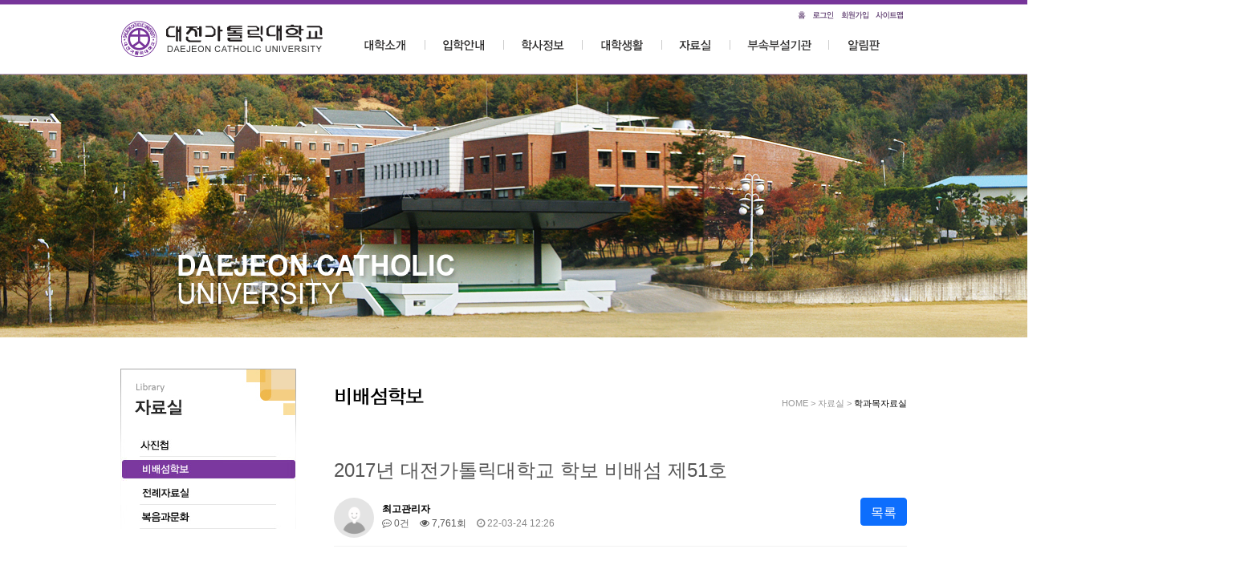

--- FILE ---
content_type: text/html; charset=utf-8
request_url: https://www.dcatholic.ac.kr/bbs/board.php?bo_table=data1&wr_id=61&sst=wr_hit&sod=desc&sop=and&page=1
body_size: 24363
content:
<!doctype html>
<html lang="ko">
<head>
<meta charset="utf-8">
<meta http-equiv="imagetoolbar" content="no">
<meta http-equiv="X-UA-Compatible" content="IE=edge">
<title>2017년 대전가톨릭대학교 학보 비배섬 제51호 > 비배섬학보 | 대전가톨릭대학교</title>
<link rel="stylesheet" href="https://www.dcatholic.ac.kr/theme/basic/css/default.css?ver=19120202">
<link rel="stylesheet" href="https://www.dcatholic.ac.kr/js/font-awesome/css/font-awesome.min.css?ver=19120202">
<link rel="stylesheet" href="https://www.dcatholic.ac.kr/skin/board/basic/style.css?ver=19120202">
<!--[if lte IE 8]>
<script src="https://www.dcatholic.ac.kr/js/html5.js"></script>
<![endif]-->
<script>
// 자바스크립트에서 사용하는 전역변수 선언
var g5_url       = "https://www.dcatholic.ac.kr";
var g5_bbs_url   = "https://www.dcatholic.ac.kr/bbs";
var g5_is_member = "";
var g5_is_admin  = "";
var g5_is_mobile = "";
var g5_bo_table  = "data1";
var g5_sca       = "";
var g5_editor    = "smarteditor2";
var g5_cookie_domain = "";
</script>
<script src="https://www.dcatholic.ac.kr/js/jquery-1.12.4.min.js?ver=191202"></script>
<script src="https://www.dcatholic.ac.kr/js/jquery-migrate-1.4.1.min.js?ver=191202"></script>
<script src="https://www.dcatholic.ac.kr/js/jquery.menu.js?ver=191202"></script>
<script src="https://www.dcatholic.ac.kr/js/common.js?ver=191202"></script>
<script src="https://www.dcatholic.ac.kr/js/placeholders.min.js?ver=191202"></script>
</head>
<body>
<!DOCTYPE html PUBLIC "-//W3C//DTD XHTML 1.0 Strict//EN" "http://www.w3.org/TR/xhtml1/DTD/xhtml1-strict.dtd">
<html xmlns="http://www.w3.org/1999/xhtml" lang="ko" xml:lang="ko">
<head>
<meta http-equiv="Content-Type" content="text/html; charset=utf-8" />
<title>:: 대전가톨릭대학교 홈페이지에 방문하신것을 환영합니다. ::</title>
<link href="https://cdn.jsdelivr.net/npm/bootstrap@5.0.0-beta1/dist/css/bootstrap.min.css" rel="stylesheet" integrity="sha384-giJF6kkoqNQ00vy+HMDP7azOuL0xtbfIcaT9wjKHr8RbDVddVHyTfAAsrekwKmP1" crossorigin="anonymous">
<link rel="stylesheet" href="https://www.dcatholic.ac.kr/js/font-awesome/css/font-awesome.min.css?ver=19120202">
<link rel="stylesheet" href="https://www.dcatholic.ac.kr/skin/board/basic/style.css?ver=19120202">
<link rel="stylesheet" type="text/css" href="/css/base.css?v=1768894366" charset="UTF-8" media="all" />
<script type="text/javascript" src="https://ajax.googleapis.com/ajax/libs/jquery/1.6.2/jquery.min.js"></script>
<script src="https://www.dcatholic.ac.kr/js/jquery-1.12.4.min.js?ver=191202"></script>
<script src="https://www.dcatholic.ac.kr/js/jquery-migrate-1.4.1.min.js?ver=191202"></script>
<script src="https://www.dcatholic.ac.kr/js/jquery.menu.js?ver=191202"></script>
<script src="https://www.dcatholic.ac.kr/js/common.js?ver=191202"></script>
<script src="https://www.dcatholic.ac.kr/js/placeholders.min.js?ver=191202"></script>
</head>
<body>







<div class="sub_wrap">
	<!-- 문서의 상단영역으로 로고 및 메뉴가 삽입된다. -->
<!DOCTYPE html PUBLIC "-//W3C//DTD XHTML 1.0 Strict//EN" "http://www.w3.org/TR/xhtml1/DTD/xhtml1-strict.dtd">
<html xmlns="http://www.w3.org/1999/xhtml" lang="ko" xml:lang="ko">
<head>
<meta http-equiv="Content-Type" content="text/html; charset=utf-8" />
<title>:: 대전가톨릭대학교 홈페이지에 방문하신것을 환영합니다. ::</title>
<link href="https://cdn.jsdelivr.net/npm/bootstrap@5.0.0-beta1/dist/css/bootstrap.min.css" rel="stylesheet" integrity="sha384-giJF6kkoqNQ00vy+HMDP7azOuL0xtbfIcaT9wjKHr8RbDVddVHyTfAAsrekwKmP1" crossorigin="anonymous">
<link rel="stylesheet" href="https://www.dcatholic.ac.kr/js/font-awesome/css/font-awesome.min.css?ver=19120202">
<link rel="stylesheet" href="https://www.dcatholic.ac.kr/skin/board/basic/style.css?ver=19120202">
<link rel="stylesheet" type="text/css" href="/css/base.css?v=1768894366" charset="UTF-8" media="all" />
<script type="text/javascript" src="https://ajax.googleapis.com/ajax/libs/jquery/1.6.2/jquery.min.js"></script>
<script src="https://www.dcatholic.ac.kr/js/jquery-1.12.4.min.js?ver=191202"></script>
<script src="https://www.dcatholic.ac.kr/js/jquery-migrate-1.4.1.min.js?ver=191202"></script>
<script src="https://www.dcatholic.ac.kr/js/jquery.menu.js?ver=191202"></script>
<script src="https://www.dcatholic.ac.kr/js/common.js?ver=191202"></script>
<script src="https://www.dcatholic.ac.kr/js/placeholders.min.js?ver=191202"></script>
</head>
<body>
	<!--
	/*******************************************************************************************************************************/
	/* 문서분류 : 공통 : 상단 로고 및 메뉴 영역                                                                                    */
	/*******************************************************************************************************************************/
	-->
	<div class="header">
		<div class="top_area">
			<div class="h_left">
				<h1><a href="/"><img src="/image/logo.gif" alt="대전가톨릭대학교" /></a></h1>
			</div>
			<div class="h_right" style="width:700px;">
				<ul class="top_btn">
					<li><a href="/"><img src="/image/top_home.gif" alt="홈" /></a></li>
					<li><a href="/bbs/login.php"><img src="/image/top_login.gif" alt="로그인" /></a></li>
					<li><a href="/bbs/dregister.php"><img src="/image/top_join.gif" alt="회원가입" /></a></li>
					<li><a href="/univ/s8/sitemap.php"><img src="/image/top_sitemap.gif" alt="사이트맵" /></a></li>
					<!-- li><a href="https://www.dcatholic.ac.kr/board/?Act=member&subAct=out"><img src="/image/top_secession.gif" alt="탈퇴하기" /></a></li -->
				</ul>

				<ul class="gn_btn">



				<li><a href="/univ/s1/greetings.php"><span class="cnt"><img src="/image/s1.gif" alt="대학소개" /></span></a>
					<ul class="s_btn1">
					<li><a href="/univ/s1/greetings.php"><img src="/image/s1_01.gif" onmouseover="this.src='/image/s1_01_over.gif'" onmouseout="this.src='/image/s1_01.gif'" alt="총장인사말"/></a></li>
					<li><a href="/univ/s1/vision1.php"><img src="/image/s1_02.gif" onmouseover="this.src='/image/s1_02_over.gif'" onmouseout="this.src='/image/s1_02.gif'" alt="대학비전" /></a></li>
					<li><a href="/univ/s1/professor.php"><img src="/image/s1_03.gif" onmouseover="this.src='/image/s1_03_over.gif'" onmouseout="this.src='/image/s1_03.gif'" alt="교수소개" /></a></li>
					<li><a href="/univ/s1/organization.php"><img src="/image/s1_04.gif" onmouseover="this.src='/image/s1_04_over.gif'" onmouseout="this.src='/image/s1_04.gif'" alt="조직구성도" /></a></li>
					<li><a href="/univ/s1/campus1.php"><img src="/image/s1_05.gif" onmouseover="this.src='/image/s1_05_over.gif'" onmouseout="this.src='/image/s1_05.gif'" alt="캠퍼스안내" /></a></li>
					<li><a href="/univ/s1/corp1.php"><img src="/image/s1_06.gif" alt="학교법인" onmouseover="this.src='/image/s1_06_over.gif'" onmouseout="this.src='/image/s1_06.gif'" /></a></li>
					<li><a href="/univ/s1/regualation.php"><img src="/image/s1_07.gif" onmouseover="this.src='/image/s1_07_over.gif'" onmouseout="this.src='/image/s1_07.gif'" alt="규정집" /></a></li>
					</ul>
				</li>
				<li><a href="/univ/s2/college.php"><span class="cnt"><img src="/image/s2.gif" alt="입학안내" /></span></a>
					<ul class="s_btn2">
					<li><a href="/univ/s2/college.php"><img src="/image/s2_01.gif" onmouseover="this.src='/image/s2_01_over.gif'" onmouseout="this.src='/image/s2_01.gif'" alt="대학입학" /></a></li>
					<li><a href="/univ/s2/graduate.php"><img src="/image/s2_02.gif" onmouseover="this.src='/image/s2_02_over.gif'" onmouseout="this.src='/image/s2_02.gif'" alt="대학원입학" /></a></li>
					<li><a href="/bbs/board.php?bo_table=counsel"><img src="/image/s2_03.gif" onmouseover="this.src='/image/s2_03_over.gif'" onmouseout="this.src='/image/s2_03.gif'" alt="입학상담" /></a></li>
					<li><a href="/bbs/board.php?bo_table=faq"><img src="/image/s2_04.gif" alt="자주받는 질문" onmouseover="this.src='/image/s2_04_over.gif'" onmouseout="this.src='/image/s2_04.gif'" /></a></li>
					<li><a href="/bbs/board.php?bo_table=admissions"><img src="/image/s2_05.gif" onmouseover="this.src='/image/s2_05_over.gif'" onmouseout="this.src='/image/s2_05.gif'" alt="입시자료실" /></a></li>
					</ul>
				</li>
				<li><a href="/bbs/board.php?bo_table=schedule_affair"><span class="cnt"><img src="/image/s3.gif" alt="학사정보" /></span></a>
					<ul class="s_btn3">
					<li><a href="/bbs/board.php?bo_table=schedule_affair"><img src="/image/s3_01.gif" onmouseover="this.src='/image/s3_01_over.gif'" onmouseout="this.src='/image/s3_01.gif'" alt="학사일정" /></a></li>
					<li><a href="/univ/s3/curriculum.php"><img src="/image/s3_02.gif" onmouseover="this.src='/image/s3_02_over.gif'" onmouseout="this.src='/image/s3_02.gif'" alt="교육과정" /></a></li>
					<li><a href="/univ/s3/academics1.php"><img src="/image/s3_03.gif" onmouseover="this.src='/image/s3_03_over.gif'" onmouseout="this.src='/image/s3_03.gif'" alt="학사안내" /></a></li>
					</ul>
				</li>
				<li><a href="/univ/s4/life.php"><span class="cnt"><img src="/image/s4.gif" alt="대학생활" /></span></a>
					<ul class="s_btn4">
					<li><a href="/univ/s4/life.php"><img src="/image/s4_01.gif" onmouseover="this.src='/image/s4_01_over.gif'" onmouseout="this.src='/image/s4_01.gif'" alt="학생자치회 및 동아리 소개" /></a></li>
					<li><a href="/bbs/board.php?bo_table=group_comm"><img src="/image/s4_02.gif" onmouseover="this.src='/image/s4_02_over.gif'" onmouseout="this.src='/image/s4_02.gif'" alt="학년별 게시판" /></a></li>
					</ul>
				</li>
				<li><a href="/bbs/board.php?bo_table=event"><span class="cnt"><img src="/image/s5.gif" alt="자료실" /></span></a>
					<ul class="s_btn5">
					<li><a href="/bbs/board.php?bo_table=event"><img src="/image/s5_01.gif" onmouseover="this.src='/image/s5_01_over.gif'" onmouseout="this.src='/image/s5_01.gif'" alt="사진첩" /></a></li>
					<li><a href="/bbs/board.php?bo_table=data1"><img src="/image/s5_02.gif" onmouseover="this.src='/image/s5_02_over.gif'" onmouseout="this.src='/image/s5_02.gif'" alt="비배섬학보" /></a></li>
					<li><a href="/bbs/board.php?bo_table=data2"><img src="/image/s5_03.gif" onmouseover="this.src='/image/s5_03_over.gif'" onmouseout="this.src='/image/s5_03.gif'" alt="전례자료실" /></a></li>
					<li><a href="/bbs/board.php?bo_table=data3"><img src="/image/s5_04.gif" onmouseover="this.src='/image/s5_04_over.gif'" onmouseout="this.src='/image/s5_04.gif'" alt="복음과문화" /></a></li>									
					</ul>
				</li>
				<li><a href="/univ/s6/ce.php"><span class="cnt"><img src="/image/s6.gif" alt="부속부설기관" /></span></a>
					<ul class="s_btn6">
					<li><a href="/univ/s6/ce.php"><img src="/image/s6_01.gif" onmouseover="this.src='/image/s6_01_over.gif'" onmouseout="this.src='/image/s6_01.gif'" alt="평생교육원" /></a></li>
					<li><a href="/univ/s6/aid.php"><img src="/image/s6_02.gif" onmouseover="this.src='/image/s6_02_over.gif'" onmouseout="this.src='/image/s6_02.gif'" alt="후원회" /></a></li>
					<li><a href="/univ/s6/lib.php"><img src="/image/s6_03.gif" onmouseover="this.src='/image/s6_03_over.gif'" onmouseout="this.src='/image/s6_03.gif'" alt="중앙도서관" /></a></li>
					<li><a href="/univ/s6/publication.php"><img src="/image/s6_04.gif" onmouseover="this.src='/image/s6_04_over.gif'" onmouseout="this.src='/image/s6_04.gif'" alt="출판부" /></a></li>
					</ul>
				</li>
				<li><a href="/bbs/board.php?bo_table=notice"><span class="cnt"><img src="/image/s7.gif" alt="알림판" /></span></a>
					<ul class="s_btn7">
					<li><a href="/bbs/board.php?bo_table=notice"><img src="/image/s7_01.gif" onmouseover="this.src='/image/s7_01_over.gif'" onmouseout="this.src='/image/s7_01.gif'" alt="공지사항" /></a></li>
					<li><a href="/bbs/board.php?bo_table=affair"><img src="/image/s7_02.gif" onmouseover="this.src='/image/s7_02_over.gif'" onmouseout="this.src='/image/s7_02.gif'" alt="학사" /></a></li>
					<li><a href="/bbs/board.php?bo_table=privacy"><img src="/image/s7_03.gif" onmouseover="this.src='/image/s7_03_over.gif'" onmouseout="this.src='/image/s7_03.gif'" alt="정보보호" /></a></li>
					</ul>
				</li>
	                        </ul>
                                <script type="text/javascript">
                                $(document).ready(function() {
                                        $('.gn_btn li').mouseover(function() {
                                                $(this).find("a").addClass("current");
                                                $(this).find("ul").slideDown(210);
                                        }).mouseleave(function() {
                                                $('.gn_btn li a').removeClass("current");
                                                $('ul', this).slideUp(0);
                                        });
                                });
                                </script>
                        </div>
                </div>
        </div>

	<div class="middle">
		<div class="m_cnt_box">
			<div class="s_visual_box">
				<img src="/image/svisual1.jpg" alt="" />
			</div>
			<div class="s_cnt_box">
				<div class="l_menu">
					<!-- 문서의 좌측영역으로 Local Navigation이 삽입된다. -->
	<!-- 서브 : 대학생활 -->
	<h2><img src="/univ/s5/images/left_top.jpg" alt="자료실" /></h2>
	<ul>
	<li><a href="/bbs/board.php?bo_table=event"><img src="/univ/s5/images/smenu01.jpg" onmouseover="this.src='/univ/s5/images/smenu01_over.jpg'" onmouseout="this.src='/univ/s5/images/smenu01.jpg'" alt="사진첩" /></a></li>
	<li><a href="/bbs/board.php?bo_table=data1"><img src="/univ/s5/images/smenu02_over.jpg" onmouseover="this.src='/univ/s5/images/smenu02_over.jpg'" onmouseout="this.src='/univ/s5/images/smenu02_over.jpg'" alt="비배섬학보" /></a></li>
	<li><a href="/bbs/board.php?bo_table=data2"><img src="/univ/s5/images/smenu03.jpg" onmouseover="this.src='/univ/s5/images/smenu03_over.jpg'" onmouseout="this.src='/univ/s5/images/smenu03.jpg'" alt="전례자료실" /></a></li>
	<li><a href="/bbs/board.php?bo_table=data3"><img src="/univ/s5/images/smenu04.jpg" onmouseover="this.src='/univ/s5/images/smenu04_over.jpg'" onmouseout="this.src='/univ/s5/images/smenu04.jpg'" alt="복음과문화" /></a></li>
	
	</ul>


<h3 class="mt70"><img src="/image/sqk_top.gif" alt="빠른서비스" /></h3>
<ul class="sub_left_quick">
<li class="sbanner"><a href="https://www.academyinfo.go.kr/pubinfo/pubinfo1600/doInit.do?schlId=0000094
" target="_blank"><img src="/image/sqk_01.gif" alt="정보공시" /></a></li>
<li><a href="/popup/2021.pdf" target="_blank"><img src="/image/sqk_02.gif" alt="자체평가" /></a></li>
<li class="sbanner"><a href="/bbs/board.php?bo_table=minutes"><img src="/image/sqk_03.gif" alt="법인공고" /></a></li>
<li><a href="/bbs/board.php?bo_table=announcement"><img src="/image/sqk_04.gif" alt="예결산공고" /></a></li>
</ul>

<div class="mt10">
	<a href="/bbs/board.php?bo_table=event"><img src="/image/sbanner.jpg" alt="학교행사 자료실" class="mb50"/></a>
</div>

				</div>
				<div class="r_content">
					<!-- 문서의 컨텐츠영역으로 문서의 경로가 삽입된다. -->
<div class="feedback">
		<h3><img src="/univ/s5/images/page_title2.gif" alt="학과목자료실" /></h3>
	<span class="paths">
		<span class="">HOME</span>
		<span class="blank">&gt;</span>
		<span class="cate">자료실</span>
						<span class="blank">&gt;</span>
		<span class="page">학과목자료실</span>
	</span>
</div>
					<div class="contents_area">


<script src="https://www.dcatholic.ac.kr/js/viewimageresize.js"></script>

<!-- 게시물 읽기 시작 { -->

<article id="bo_v" style="width:100%">
    <header>
        <h2 id="bo_v_title">
                        <span class="bo_v_tit">
            2017년 대전가톨릭대학교 학보 비배섬 제51호</span>
        </h2>
    </header>

    <section id="bo_v_info">
        <h2>페이지 정보</h2>
        <div class="profile_info">
        	<div class="pf_img"><img src="https://www.dcatholic.ac.kr/img/no_profile.gif" alt="profile_image"></div>
        	<div class="profile_info_ct">
        		<span class="sound_only">작성자</span> <strong><span class="sv_member">최고관리자</span></strong><br>
       		 	<span class="sound_only">댓글</span><strong><a href="#bo_vc"> <i class="fa fa-commenting-o" aria-hidden="true"></i> 0건</a></strong>
        		<span class="sound_only">조회</span><strong><i class="fa fa-eye" aria-hidden="true"></i> 7,761회</strong>
        		<strong class="if_date"><span class="sound_only">작성일</span><i class="fa fa-clock-o" aria-hidden="true"></i> 22-03-24 12:26</strong>
    		</div>
    	</div>

    	<!-- 게시물 상단 버튼 시작 { -->
	    <div id="bo_v_top">
	        
	        <ul class="btn_bo_user bo_v_com">
				<button type="button" onclick="document.location='https://www.dcatholic.ac.kr/bbs/board.php?bo_table=data1&amp;sst=wr_hit&amp;sod=desc&amp;sop=and&amp;page=1'" class="btn btn-primary" title="목록">목록</button>
	                        		    
	    	        		        </ul>
	        <script>

            jQuery(function($){
                // 게시판 보기 버튼 옵션
				$(".btn_more_opt.is_view_btn").on("click", function(e) {
                    e.stopPropagation();
				    $(".more_opt.is_view_btn").toggle();
				})
;
                $(document).on("click", function (e) {
                    if(!$(e.target).closest('.is_view_btn').length) {
                        $(".more_opt.is_view_btn").hide();
                    }
                });
            });
            </script>
	        	    </div>
	    <!-- } 게시물 상단 버튼 끝 -->
    </section>

    <section id="bo_v_atc">
        <h2 id="bo_v_atc_title">본문</h2>
        <div id="bo_v_share">
        		        	    </div>

        <div id="bo_v_img">
</div>

        <!-- 본문 내용 시작 { -->
        <div id="bo_v_con"><p>2017년 대전가톨릭대학교 학보 비배섬 제51호 (17.11.27)<br /></p></div>
                <!-- } 본문 내용 끝 -->

        

        <!--  추천 비추천 시작 { -->
                <!-- }  추천 비추천 끝 -->
    </section>

    
        <!-- 첨부파일 시작 { -->
    <section id="bo_v_file">
        <h2>첨부파일</h2>
        <ul>
                    <li>
               	<i class="fa fa-folder-open" aria-hidden="true"></i>
                <a href="https://www.dcatholic.ac.kr/bbs/download.php?bo_table=data1&amp;wr_id=61&amp;no=0&amp;sst=wr_hit&amp;sod=desc&amp;sop=and&amp;page=1" class="view_file_download" download>
                    <strong>2017 대전가톨릭대학교 학보 비배섬 제51호_.pdf</strong>  (19.4M)
                </a>
                <br>
                <span class="bo_v_file_cnt">113회 다운로드 | DATE : 2022-03-24 12:26:20</span>
            </li>
                </ul>
    </section>
    <!-- } 첨부파일 끝 -->
    
        
        <ul class="bo_v_nb">
        <li class="btn_prv"><span class="nb_tit"><i class="fa fa-chevron-up" aria-hidden="true"></i> 이전글</span><a href="https://www.dcatholic.ac.kr/bbs/board.php?bo_table=data1&amp;wr_id=62&amp;sst=wr_hit&amp;sod=desc&amp;sop=and&amp;page=1">2018년 대전가톨릭대학교 학보 비배섬 제52호</a> <span class="nb_date">22.03.24</span></li>        <li class="btn_next"><span class="nb_tit"><i class="fa fa-chevron-down" aria-hidden="true"></i> 다음글</span><a href="https://www.dcatholic.ac.kr/bbs/board.php?bo_table=data1&amp;wr_id=60&amp;sst=wr_hit&amp;sod=desc&amp;sop=and&amp;page=1">2017년 대전가톨릭대학교 학보 비배섬 제50호</a>  <span class="nb_date">22.03.24</span></li>    </ul>
    
    
<script>
// 글자수 제한
var char_min = parseInt(0); // 최소
var char_max = parseInt(0); // 최대
</script>
<button type="button" class="cmt_btn"><span class="total"><b>댓글</b> 0</span><span class="cmt_more"></span></button>
<!-- 댓글 시작 { -->
<section id="bo_vc">
    <h2>댓글목록</h2>
        <p id="bo_vc_empty">등록된 댓글이 없습니다.</p>
</section>
<!-- } 댓글 끝 -->

<!-- } 댓글 쓰기 끝 -->
<script>
jQuery(function($) {            
    //댓글열기
    $(".cmt_btn").click(function(e){
        e.preventDefault();
        $(this).toggleClass("cmt_btn_op");
        $("#bo_vc").toggle();
    });
});
</script>
<script src="https://www.dcatholic.ac.kr/js/md5.js"></script>
</article>
<!-- } 게시판 읽기 끝 -->

<script>

function board_move(href)
{
    window.open(href, "boardmove", "left=50, top=50, width=500, height=550, scrollbars=1");
}
</script>

<script>
$(function() {
    $("a.view_image").click(function() {
        window.open(this.href, "large_image", "location=yes,links=no,toolbar=no,top=10,left=10,width=10,height=10,resizable=yes,scrollbars=no,status=no");
        return false;
    });

    // 추천, 비추천
    $("#good_button, #nogood_button").click(function() {
        var $tx;
        if(this.id == "good_button")
            $tx = $("#bo_v_act_good");
        else
            $tx = $("#bo_v_act_nogood");

        excute_good(this.href, $(this), $tx);
        return false;
    });

    // 이미지 리사이즈
    $("#bo_v_atc").viewimageresize();
});

function excute_good(href, $el, $tx)
{
    $.post(
        href,
        { js: "on" },
        function(data) {
            if(data.error) {
                alert(data.error);
                return false;
            }

            if(data.count) {
                $el.find("strong").text(number_format(String(data.count)));
                if($tx.attr("id").search("nogood") > -1) {
                    $tx.text("이 글을 비추천하셨습니다.");
                    $tx.fadeIn(200).delay(2500).fadeOut(200);
                } else {
                    $tx.text("이 글을 추천하셨습니다.");
                    $tx.fadeIn(200).delay(2500).fadeOut(200);
                }
            }
        }, "json"
    );
}
</script>
<!-- } 게시글 읽기 끝 -->
					</div>
				</div>
			</div>
		</div>
	<!-- 문서의 하단영역으로 퀵메뉴 및 카피라이트가 삽입된다. -->
<!--
/*******************************************************************************************************************************/
/* 문서분류 : 공통 : 하단 퀵메뉴 및 카피라이트 영역                                                                            */
/*******************************************************************************************************************************/
-->
<div class="footer">
	<div class="foot_quick">
		<ul class="guide_btn">
		<li><a href="/univ/s9/privacy.php"><img src="/image/guide_01.gif" alt="개인정보취급방침" /></a></li>
		<li><a href="/univ/s9/agreement.php"><img src="/image/guide_02.gif" alt="이용약관" /></a></li>
		<li><a href="/univ/s9/email.php"><img src="/image/guide_03.gif" alt="이메일무단수집거부" /></a></li>
		<li><a href="/univ/s1/campus3.php"><img src="/image/guide_04.gif" alt="교내전화번호" /></a></li>
		<li><a href="/univ/s1/campus1.php"><img src="/image/guide_05.gif" alt="찾아오시는길" /></a></li>
		<li><a href="/univ/s12/info1_1.php"><img src="/image/guide_06.gif" alt="정보공개" /></a></li>
		</ul>
	</div>
	<div class="copy">
		<div class="c_left">
			<img src="/image/foot_logo.gif" alt="대전가톨릭대학교 로고" />
		</div>
		<div class="c_left">
			<address>
				<img src="/image/foot_copy.gif" alt="주소:세종특별자치시 전의면 카톨릭대학로 20 전화:044-861-7101~5 팩스:044-861-7106" />
			</address>
		</div>
	</div>
</div>
</div>
</body>
</html>

<!-- 사용스킨 : basic -->


<!-- ie6,7에서 사이드뷰가 게시판 목록에서 아래 사이드뷰에 가려지는 현상 수정 -->
<!--[if lte IE 7]>
<script>
$(function() {
    var $sv_use = $(".sv_use");
    var count = $sv_use.length;

    $sv_use.each(function() {
        $(this).css("z-index", count);
        $(this).css("position", "relative");
        count = count - 1;
    });
});
</script>
<![endif]-->


</body>
</html>


--- FILE ---
content_type: text/css
request_url: https://www.dcatholic.ac.kr/css/base.css?v=1768894366
body_size: 47302
content:
/* INPIAD CSS RESET *****************************************************************************************************************************************************************************************************************/
html, body { height:100%; }
html { overflow-x:hidden; overflow-y:auto; }

h1, h2, h3, h4, h5, h6 { margin:0; padding:0; }
h2 { font-size: 1em; }
body, div, p, span, table, thead, tbody, tfoot, th, td, ul, ol, li, input, form, fieldset, address, dl, dt, dd { margin:0; padding:0; font-family:Dotum, Gulim, Malgun Gothic, Arial, Helvetica, sans-serif; font-size:12px; color:#555; }
ul, ol, li { list-style:none; }

img { border:0; vertical-align:top; }
caption, hr { display:none; }

input, textarea, select { font:12px/18px Malgun Ghothic, Gulim; }
fieldset { border:0; margin:0; padding:0; }

a { color:#666; background:transparent; }
a:link, a:visited { text-decoration:none; } /* background:transparent; } */
a:hover { text-decoration:none; } /* background:transparent; } */
a:active { color:#666; } /* background:transparent; } */

div.clear { clear:both; }
div.clear1 { clear:both; height:0; line-height:0; font-size:0; }
table.clear { clear:both; }
img.clear { clear:both;}

/* 폰트 칼라 속성 설정 */
.red { color:#ed1c24; }
.blue { color:#252e59; }
.green { color:#44b416; }
.gray { color:#3e4046; }
.orange { color:#ee5502; }
.sky { color:#1e8dc7; }
.black { color:#000; }
.yellow { color:#d08900; }
.bold { font-weight:bold; }
.brown { color:#a73324;}

/* 폰트 크기 속성 설정 */
.10px { font-size:10px; }
.11px { font-size:11px; }
.12px { font-size:12px; }

/* Margin 속성 설정 */
.mt5 { margin-top:5px; }
.mb5 { margin-bottom:5px; }
.mr5 { margin-right:5px; }
.ml5 { margin-left:5px; }

.mt10 { margin-top:10px; }
.mb10 { margin-bottom:10px; }
.mr10 { margin-right:10px; }
.ml10 { margin-left:10px; }

.mt20 { margin-top:20px; }
.mb20 { margin-bottom:20px; }
.mr20 { margin-right:20px; }
.ml20 { margin-left:20px; }

.mt30 { margin-top:30px; }
.mb30 { margin-bottom:30px; }
.mr30 { margin-right:30px; }
.ml30 { margin-left:30px; }

.mt40 { margin-top:40px; }
.mb40 { margin-bottom:40px; }
.mr40 { margin-right:40px; }
.ml40 { margin-left:40px; }

.mt50 { margin-top:50px; }
.mb50 { margin-bottom:50px; }
.mr50 { margin-right:50px; }
.ml50 { margin-left:50px; }

.mt70 { margin-top:70px; }
.mb70 { margin-bottom:70px; }
.mr70 { margin-right:70px; }
.ml70 { margin-left:70px; }

.mt70 { margin-top:70px; }
.mb70 { margin-bottom:70px; }
.mr70 { margin-right:70px; }
.ml70 { margin-left:70px; }

/* Padding 속성 설정 */
.pt10 { padding-top:10px; }
.pb10 { padding-bottom:10px; }
.pr10 { padding-right:10px; }
.pl10 { padding-left:10px; }

.pt20 { padding-top:20px; }
.pb20 { padding-bottom:20px; }
.pr20 { padding-right:20px; }
.pl20 { padding-left:20px; }

.pt30 { padding-top:30px; }
.pb30 { padding-bottom:30px; }
.pr30 { padding-right:30px; }
.pl30 { padding-left:30px; }

.pt40 { padding-top:40px; }
.pb40 { padding-bottom:40px; }
.pr40 { padding-right:40px; }
.pl40 { padding-left:40px; }

.pt50 { padding-top:50px; }
.pb50 { padding-bottom:50px; }
.pr50 { padding-right:50px; }
.pl50 { padding-left:50px; }

/* Width값 설정 */
.w100 { width:100%; }
.w90 { width:90%; }
.w80 { width:80%; }
.w70 { width:70%; }
.w60 { width:60%; }
.w50 { width:50%; }
.w40 { width:40%; }
.w30 { width:30%; }
.w20 { width:20%; }


/* Main Layout *********************************************************************************************************************************************************************************************************************/
div.wrap { position:relative; display:block; height:100%; background:url('/image/main_bg.gif') repeat-x left top; }
div.sub_wrap { position:relative; height:100%; background:url('/image/sub_bg.gif') repeat-x left top; ; }

div.sub_wrap_login { position:relative; height:100%; background:url('/image/sub_bg_login.gif') repeat-x left top; }

div.header { position:relative; display:block; width:980px; height:93px; margin:0 auto; z-index:100; }

div.middle { position:relative; display:block; width:980px; min-height:100%; margin:-93px auto -127px; }
div.middle div.m_cnt_box { position:relative; display:block; width:100%; padding:93px 0 127px;}
div.footer { position:relative; height:110px; margin:auto 0; background:#fff; }

/* Common : header *****************************************************************************************************************************************************************************************************************/
div.top_area { position:relative; }
div.top_area:after { display:block; content:""; clear:both; }

div.top_area div.h_left { float:left; }
div.top_area div.h_left img { margin-top:25px; }

div.top_area div.h_right { position:relative; display:block; float:right; text-align:right; }
div.top_area div.h_right ul.top_btn { position:absolute; display:inline-block; right:0; top:6px; overflow:hidden; z-index:101; }
div.top_area div.h_right ul.top_btn:after { display:block; content:""; clear:both; }
div.top_area div.h_right ul.top_btn li { float:left; }
div.top_area div.h_right ul.top_btn li img { vertical-align:top; }

div.top_area div.h_right2 { position:relative; display:block; float:right; width:500px; text-align:right; }
div.top_area div.h_right2 ul.top_btn { position:relative; display:inline-block; margin-top:6px; overflow:hidden; float:right;}
div.top_area div.h_right2 ul.top_btn:after { display:block; content:""; clear:both; }
div.top_area div.h_right2 ul.top_btn li { float:left; }
div.top_area div.h_right2 ul.top_btn li img { vertical-align:top; }

div.top_area div.h_right ul.gn_btn { position:relative; margin-top:38px; }
div.top_area div.h_right ul.gn_btn:after { display:block; content:""; clear:both; }
div.top_area div.h_right ul.gn_btn li { float:left; height:54px; position:relative; }
div.top_area div.h_right ul.gn_btn li a { display:block; display:block; height:54px; overflow:hidden; cursor:pointer; }

div.top_area div.h_right ul.gn_btn li a span.cnt img { margin-top:-54px; }
div.top_area div.h_right ul.gn_btn li a:hover span.cnt img { margin-top:0; }
div.top_area div.h_right ul.gn_btn li a.current span.cnt img { margin-top:0; }

div.top_area div.h_right ul.gn_btn li ul { position:absolute; display:block; top:54px; overflow:hidden; }
div.top_area div.h_right ul.gn_btn li ul:after { display:block; content:""; clear:both; }
div.top_area div.h_right ul.gn_btn li ul li { float:left; }

div.top_area div.h_right ul.gn_btn li ul.s_btn1 { display:none; left:-150px; width:401px;}
div.top_area div.h_right ul.gn_btn li ul.s_btn2 { display:none; left:-102px; width:322px; }
div.top_area div.h_right ul.gn_btn li ul.s_btn3 { display:none; left:-43px; width:180px;}
div.top_area div.h_right ul.gn_btn li ul.s_btn4 { display:none; left:-46px; width:206px;}
div.top_area div.h_right ul.gn_btn li ul.s_btn5 { display:none; left:-50px; width:280px;}
div.top_area div.h_right ul.gn_btn li ul.s_btn6 { display:none; right:-102px; width:324px;}
div.top_area div.h_right ul.gn_btn li ul.s_btn7 { display:none; right:-41px; width:161px;}

div.top_area div.h_right ul.gn_btn li ul.s_btn1_edu { display:none; left:-102px; width:307px; }
div.top_area div.h_right ul.gn_btn li ul.s_btn2_edu { display:none; left:0; width:300px;}
div.top_area div.h_right ul.gn_btn li ul.s_btn3_edu { display:none; left:0px; width:300px;}
div.top_area div.h_right ul.gn_btn li ul.s_btn4_edu { display:none; right:-172px; width:444px;}
div.top_area div.h_right ul.gn_btn li ul.s_btn5_edu { display:none; right:-40px; width:184px;}
div.top_area div.h_right ul.gn_btn li ul.s_btn6_edu { display:none; right:-75px; width:223px;}
div.top_area div.h_right ul.gn_btn li ul.s_btn7_edu { display:none; right:-126px; width:326px;}
div.top_area div.h_right ul.gn_btn li ul.s_btn8_edu { display:none; right:-38px; width:143px;}

/* Common : Copyright **************************************************************************************************************************************************************************************************************/
div.foot_quick { position:relative; height:27px; overflow:hidden; background:#979797; }
div.foot_quick ul.guide_btn { position:relative; display:block; width:469px; margin:0 auto; overflow:hidden; }
div.foot_quick ul.guide_btn:after { display:block; content:""; clear:both; }
div.foot_quick ul.guide_btn li { float:left; }
div.foot_quick ul.guide_btn li img { vertical-align:top; }

div.copy { position:relative; width:980px; height:83px; margin:0 auto; overflow:hidden; }
div.copy:after { display:block; content:""; clear:both; }
div.copy div.c_left { float:left; margin-right:30px; }
div.copy div.c_right { float:right; }
div.copy div img { margin-top:20px; }


/* Main : Visual *******************************************************************************************************************************************************************************************************************/
div.visual_block { width:100%; height:496px; }
div.visual_box { position:relative; height:503px; margin-left:-410px; z-index:60; }
div.visual_box div.visual { position:relative; width:1800px; margin:auto; height:503px; border:0px solid red;}
div.visual_box div.visual div#visualShow { position:relative; height:503px; }
div.visual_box div.visual div#visualShow ul.bigbanner { position:relative; width:1800px; height:503px; overflow:hidden; }
div.visual_box div.visual div#visualShow ul.bigbanner:after { display:block; content:""; clear:both; }
div.visual_box div.visual div#visualShow ul.bigbanner li { float:left;} 
div.visual_box div.visual div#visualShow ul.bigbanner li img { max-width:1800px; vertical-align:top;}

/*div.visual_box { position:absolute; left:50%; top:93px; width:1038px; height:503px; margin-left:-519px; z-index:60; }
div.visual_box div.visual { position:relative; width:1038px; height:503px; }
div.visual_box div.visual div#visualShow { position:relative; width:1038px; height:503px; }
div.visual_box div.visual div#visualShow ul.bigbanner { position:relative; width:100%; height:503px; overflow:hidden; }
div.visual_box div.visual div#visualShow ul.bigbanner:after { display:block; content:""; clear:both; }
div.visual_box div.visual div#visualShow ul.bigbanner li { float:left; }
div.visual_box div.visual div#visualShow ul.bigbanner li img { max-width:100%; vertical-align:top; }*/

/*1800*/
div.visual_box div.visual div.btn_left { position:absolute; left:410px; top:50%; margin-top:-16px; cursor:pointer; z-index:2000;}
div.visual_box div.visual div.btn_right { position:absolute; right:410px; top:50%; margin-top:-16px; cursor:pointer; z-index:2000; }

div.visual_box div.visual ul.pagination { position:relative; margin:auto; display:block; padding-left:750px; width:280px; right:30px; top:30px; overflow:hidden; z-index:1000;}
div.visual_box div.visual ul.pagination li { display:block; float:left; width:70px; height:41px; margin-left:10px; cursor:pointer; border:1px solid #fff; }
div.visual_box div.visual ul.pagination li.current { border:1px solid #dc6f0f; }

/*1038*/
div.visual_box2 { position:absolute;top:93px; width:1038px; height:503px; margin-left:-30px; z-index:60; border:0px solid red }
div.visual_box2 div.visual { position:relative; width:1038px; margin:auto; height:503px; border:0px solid red;}
div.visual_box2 div.visual div#visualShow { position:relative; height:503px; }
div.visual_box2 div.visual div#visualShow ul.bigbanner { position:relative; width:1038px; height:503px; overflow:hidden; }
div.visual_box2 div.visual div#visualShow ul.bigbanner:after { display:block; content:""; clear:both; }
div.visual_box2 div.visual div#visualShow ul.bigbanner li { float:left; }
div.visual_box2 div.visual div#visualShow ul.bigbanner li img { max-width:1038px; vertical-align:top;}

div.visual_box2 div.visual div.btn_left { position:absolute; left:30px; top:50%; margin-top:-16px; cursor:pointer; z-index:2000;}
div.visual_box2 div.visual div.btn_right { position:absolute; right:30px; top:50%; margin-top:-16px; cursor:pointer; z-index:2000; }

div.visual_box2 div.visual ul.pagination { position:relative; margin:auto; display:block; padding-left:750px; width:280px; right:30px; top:30px; overflow:hidden; z-index:1000;}
div.visual_box2 div.visual ul.pagination li { display:block; float:left; width:70px; height:41px; margin-left:10px; cursor:pointer; border:1px solid #fff; }
div.visual_box2 div.visual ul.pagination li.current { border:1px solid #dc6f0f; }

/*~*/
div.m_cnt_tab { position:absolute; left:50%; top:572px; width:980px; height:51px; margin-left:-490px; background:url('/image/main_tab_bg.png') no-repeat left top; z-index:70; }
div.m_cnt_tab ul.m_cnt_tab_btn { position:relative; width:845px; margin:0 auto; }
div.m_cnt_tab ul.m_cnt_tab_btn:after { display:block; content:""; clear:both; }
div.m_cnt_tab ul.m_cnt_tab_btn li { display:block; float:left; }
div.m_cnt_tab ul.m_cnt_tab_btn li img { vertical-align:top; }

div.cnt_box { position:relative; margin:0 auto; overflow:hidden; padding-top:35px; }

div.cnt_box div.cnt_box1 { display:block; float:left; width:301px; height:186px; background:#fff url('/image/main_block_bg.jpg') no-repeat right top; }
div.cnt_box div.cnt_box1 div.slide { position:relative; width:250px; height:138px; margin:25px auto 0; border:1px solid #d9d9d9; }
div.cnt_box div.cnt_box1 div.slide div#slides_banner { position:relative; width:248px; height:136px; overflow:hidden; border:1px solid #fff; }
div.cnt_box div.cnt_box1 div.slide div#slides_banner div.slides_container { position:relative; width:250px; height:138px; overflow:hidden; }
div.cnt_box div.cnt_box1 div.slide div#slides_banner div.slides_container a {} 
div.cnt_box div.cnt_box1 div.slide div#slides_banner div.slides_container img { width:248px; height:136px; }

div.cnt_box div.cnt_box1 div.slide div#slides_banner ul.pagination { position:absolute; right:10px; top:10px; z-index:40; }
div.cnt_box div.cnt_box1 div.slide div#slides_banner ul.pagination li { float:left; }
div.cnt_box div.cnt_box1 div.slide div#slides_banner ul.pagination li a { float:left; display:block; width:12px; height:0; padding-top:10px; overflow:hidden; background:url('/image/slide_btn.png') no-repeat left top; }
div.cnt_box div.cnt_box1 div.slide div#slides_banner ul.pagination li.current a { background-position:0 -10px; }
div.cnt_box div.cnt_box1 div.slide div#slides_banner ul.pagination li:hover { background-position:0 -10px; background:url('/image/slide_btn.png') no-repeat left top;}

div.cnt_box div.cnt_box2 { display:block; float:left; width:366px; height:186px; background:#fff url('/image/main_block_bg.jpg') no-repeat right top; }
div.cnt_box div.cnt_box2 ul.tab { position:relative; width:296px; margin:25px auto 0; border-bottom:1px solid #d2d2d2;}
div.cnt_box div.cnt_box2 ul.tab:after { display:block; content:""; clear:both; }
div.cnt_box div.cnt_box2 ul.tab li { dislay:block; float:left; margin-right:1px; }
div.cnt_box div.cnt_box2 ul.tab li a { display:block; width:61px; height:21px; overflow:hidden; }
div.cnt_box div.cnt_box2 ul.tab li a.notice {width:auto; height:17px; overflow:hidden; margin-bottom:12px;}


div.cnt_box div.cnt_box2 ul.tab li a:hover img { margin-top:-21px; }

div.cnt_box div.cnt_box2 ul.tab li a.current img { margin-top:-21px;}
div.cnt_box div.cnt_box2 ul.tab li a.current img.notice { margin:0; padding:0; margin-top:-17px; width:77px;}
div.cnt_box div.cnt_box2 ul.tab li a.current img.notice2 { margin:0; padding:0; margin-top:-17px; width:89px;}
div.cnt_box div.cnt_box2 ul.tab li a.current img.notice3 { margin:0; padding:0; margin-top:-17px; width:88px;}
div.cnt_box div.cnt_box2 ul.tab li ul.s_cnt { position:absolute; left:0; top:40px; width:296px; border:0px solid red;}
div.cnt_box div.cnt_box2 ul.tab li ul.s_cnt li { position:relative; display:block; float:none; width:286px; border:0px solid red; margin:4px 0 4px 5px ; padding-left:10px; background:url('/image/tab_bg2.gif') no-repeat left 50%; }
div.cnt_box div.cnt_box2 ul.tab li ul.s_cnt li table.tab { width:257px;}
div.cnt_box div.cnt_box2 ul.tab li ul.s_cnt li a { display:block; width:100%; height:17px; }
div.cnt_box div.cnt_box2 ul.tab li ul.s_cnt li span.date { position:absolute; display:inline-block; right:0; top:0; }

div.cnt_box div.cnt_box2 ul.tab li div.s_cnt { position:absolute; left:0; top:40px; width:296px; }
div.cnt_box div.cnt_box2 ul.tab li div.s_cnt span.tabs { display:inline-block; margin:0; padding:0; }
div.cnt_box div.cnt_box2 ul.tab li div.s_cnt span.tabs a { margin:0; padding:0; }
div.cnt_box div.cnt_box2 ul.tab li div.s_cnt span.tabs a.current img {margin-top:-17px;}
div.cnt_box div.cnt_box2 ul.tab li div.s_cnt span.tabs img { margin:0; padding:0; }
div.cnt_box div.cnt_box2 ul.tab li div.s_cnt ul { position:absolute; left:0; top:25px; width:296px; border:0px solid red;}
div.cnt_box div.cnt_box2 ul.tab li div.s_cnt ul li { position:relative; display:block; float:none; width:286px; height:13px; border:0px solid red; margin:8px 0 8px 5px ; padding-left:10px; background:url('/image/tab_bg2.gif') no-repeat left 50%; }
div.cnt_box div.cnt_box2 ul.tab li div.s_cnt ul li a {width:auto;}
div.cnt_box div.cnt_box2 ul.tab li div.s_cnt ul li span.date { position:absolute; display:inline-block; right:0; top:0; }

div.cnt_box div.cnt_box2 ul.tab li div.more { position:absolute; display:block; right:0; top:0; width:43px; height:21px; }
div.cnt_box div.cnt_box2 ul.tab li div.more a { display:block; }
div.cnt_box div.cnt_box2 ul.tab li div.more a:hover img { margin-top:0; }

div.cnt_box div.cnt_box3 { display:block; float:right; width:313px; height:161px; background:#fff; }
div.cnt_box div.cnt_box3 h3 { margin-top:25px; margin-left:31px; margin-bottom:10px; }
div.cnt_box div.cnt_box3 ul.box3_btn { position:relative; margin-left:31px; }
div.cnt_box div.cnt_box3 ul.box3_btn:after { display:block; content:""; clear:both; }
div.cnt_box div.cnt_box3 ul.box3_btn li { display:block; float:left; margin-right:8px; margin-bottom:8px; }
div.cnt_box div.cnt_box3 ul.box3_btn li a { display:block; width:128px; height:42px; overflow:hidden; }
div.cnt_box div.cnt_box3 ul.box3_btn li a:hover img { margin-top:-42px; }

/* Sub : Visual ********************************************************************************************************************************************************************************************************************/
/*1800*/
div.s_visual_box { position:relative; height:328px; }
div.s_visual_box img { position:absolute; left:50%; top:0; margin-left:-900px; }
/*
div.s_visual_box { position:absolute; left:50%; top:93px; width:1800px; height:328px; margin-left:-900px; z-index:30; }
div.s_visual_box div.visual { position:relative; width:100%; }
div.s_visual_box div.visual img { max-width:100%; vertical-align:top; }
*/

/*1038*/
div.s_visual_box2 { position:absolute; left:50%; top:93px; width:1038px; height:328px; margin-left:-516px; z-index:30; border:0px solid red;}
div.s_visual_box2 div.visual { position:relative; width:100%; }
div.s_visual_box2 div.visual img { max-width:100%; vertical-align:top; }

/*~*/
div.s_cnt_box { position:relative; margin:39px auto 0; overflow:hidden; }
div.s_cnt_box:after { display:block; content:""; clear:both; }
div.s_cnt_box div.l_menu { display:block; float:left; width:219px; height:100%; }
div.s_cnt_box div.r_content { display:block; float:right; width:714px; height:100%; }

div.s_cnt_box_login { position:relative; margin:0px auto; overflow:hidden; padding-top:30px;}
div.s_cnt_box_login div.login_area { position:relative; width:880px; margin:0 auto; }

ul.sub_left_quick { position:relative; }
ul.sub_left_quick:after { display:block; content:""; clear:both; }
ul.sub_left_quick li { display:block; float:left; margin-right:8px; margin-bottom:8px; }
ul.sub_left_quick li a { display:block; width:98px; height:42px; overflow:hidden; }
ul.sub_left_quick li a:hover img { margin-top:-42px; }
ul.sub_left_quick li.sbanner { margin-left:7px;}

div.feedback { position:relative; margin-bottom:52px; margin-top:23px;}
div.feedback span.paths { position:absolute; right:0; top:50%; margin-top:-6px; }
div.feedback span span { color:#969696; font-size:11px; }
div.feedback span.paths span.page { color:#000; }

/* Sub : contents ********************************************************************************************************************************************************************************************************************/
div.contents_area{ display:block; width:714px; margin:0 auto; padding-bottom:60px; overflow:hidden; }
div.contents_area2{ display:block; width:100%; margin:0 auto; padding-bottom:60px; overflow:hidden; }
img.ing { padding:100px 0 0 177px;}

ul.tab_common { position:relative; width:719px; background:url('/image/tab_bg3.gif') repeat-x left top; }
ul.tab_common:after { display:block; content:""; clear:both; }
ul.tab_common li { display:block; float:left; width:auto; border:0px solid red; margin-right:5px;}
ul.tab_common li a { display:block; height:41px; overflow:hidden; margin-right:0;}
ul.tab_common li a:hover img { margin-top:-41px; }
ul.tab_common li a.current img { margin-top:-41px; }

ul.vtab_size li {width:141px; margin-right:2px;}
ul.ptab_size li {width:175px; margin-right:2px;}

div.sub_content { display:none; margin-top:30px; }
div.sub_content img.left { display:block; border:0px solid red;}
div.sub_content img.clear { clear:both; display:block;}
div.r_content img.left { display:block; border:0px solid red;}
div.r_content img.leftmargin { margin-left:25px;}
div.r_content img.clear { clear:both; display:block;}
div.r_content table ul { padding-left:20px;}
div.r_content table ul li {list-style:square; margin-left:15px; text-align:left;}
div.r_content table td.lineup { line-height:18px;}

/* Sub : 규정집 ********************************************************************************************************************************************************************************************************************/
div.tab_menu { position:relative; padding:4px; background:#fff; border:1px solid #ccc; }
div.tab_menu ul.tab { position:relative; padding:16px; overflow:hidden; background:#efefef;}
div.tab_menu ul.tab li { display:block; float:left; width:31%; height:32px; line-height:32px; margin:5px 1%; text-align:center; background:#c67c2e;  background:url('/univ/s1/images/tab_bg.gif') no-repeat;}
div.tab_menu ul.tab li a { display:block; width:100%; height:100%; color:#fff; font-weight:bold; }

div.title { position:relative; overflow:hidden; }
div.title h4.tab_title { margin-bottom:20px; color:#373737; }
div.title h5.tab_small_title { margin-bottom:10px; margin-left:10px; padding-left:13px; font-size:12px; background:url('/univ/s1/images/regualation_bullet.gif') no-repeat left 34%; }
div.title span.top { position:absolute; display:inline-block; width:52px; height:18px; right:0; bottom:6px; }

table.tab_chart { position:relative; margin-left:10px; width:100%; margin-bottom:40px; border-collapse:collapse; }
table.tab_chart th, table.tab_chart td {padding:8px 20px; border:1px solid #c3c3c3; border-left:none; border-right:none; }
table.tab_chart th { background:#f6f1e8; border-top:2px solid #cd9d40; }
table.tab_chart th.line { border-left:1px solid #c3c3c3; }
table.tab_chart td { }
table.tab_chart td.center { text-align:center; border-left:1px solid #c3c3c3; }


/* sub : table ********************************************************************************************************************************************************************************************************************/
div.contents_area table.table { margin:20px 0 30px 0; text-align:center; border-top:2px solid #cd9d40; line-height:18px;}
div.contents_area table.table th { background-color:#f6f1e8; border-right: 1px solid #c3c3c3; padding:8px 0 8px 0; border-bottom:1px solid #c3c3c3; color:#393939;}
div.contents_area table.table th.right { border-right:0;}
div.contents_area table.table td { border-right:1px solid #c3c3c3; border-bottom:1px solid #c3c3c3; padding:7px 0 7px 0; color:#393939;}
div.contents_area table.table td.right { border-right:0;}
div.contents_area table.table td.left { text-align:left; padding-left:10px;}
div.contents_area table.table td.gray { background-color:#f3f3f3; font-weight:bold;}

div.contents_area table.table2 { margin:20px 0 30px 0; text-align:center; border-top:2px solid #cd9d40; line-height:18px; border-collapse:collapse;}
div.contents_area table.table2 th { background-color:#f6f1e8; border-right: 1px solid #c3c3c3; padding:8px 0 8px 0; border-bottom:1px solid #c3c3c3; color:#393939;}
div.contents_area table.table2 th.right { border-right:0;}
div.contents_area table.table2 td { border:1px solid #c3c3c3; padding:8px 0 8px 0; color:#393939;}
div.contents_area table.table2 td.right { border-right:0;}
div.contents_area table.table2 td.left { text-align:left; padding-left:10px; border-left:0;}
div.contents_area table.table2 td.tdleft { border-left:0;}
div.contents_area table.table2 td.gray { background-color:#f3f3f3; font-weight:bold;}
div.contents_area table.table2 th.gr { background-color:#f3f4ea; border-top:2px solid #abb656;}
div.contents_area table.table2 th.yl { background-color:#f8f8e0; border-top:2px solid #d2d926;}
div.contents_area table.table2 th.or { background-color:#f8efe0; border-top:2px solid #d99e26;}
div.contents_area table.table2 th.bl { background-color:#eae9ee; border-top:2px solid #756e90;}
div.contents_area table.table2 td.gr { background-color:#f3f4ea; font-weight:bold;}
div.contents_area table.table2 td.yl { background-color:#f8f8e0; font-weight:bold;}
div.contents_area table.table2 td.or { background-color:#f8efe0; font-weight:bold;}
div.contents_area table.table2 td.bl { background-color:#eae9ee; font-weight:bold;}

/*s1 : 오시는길 버튼*/
div.contents_area div.map_btn { position:relative; top:0; left:0;}
div.contents_area div.map_btn div.map_naver { position:absolute; top:557px; left:10px; border:0px solid red;}
div.contents_area div.map_btn div.map_print { position:absolute; top:557px; left:133px; border:0px solid red;}

/*s2 : 대학버튼*/
div.btn_c { position:relative;}
div.btn_c div.down { position:absolute; top:50px; left:552px; border:0px solid red;}
div.btn_c div.down2 { position:absolute; top:50px; left:638px; border:0px solid red;}
div.btn_c div.print { position:absolute; top:50px; left:638px; border:0px solid red;}

/*s2: 대학원버튼*/
div.contents_area div.btn { position:relative;}
div.contents_area div.btn div.down { position:absolute; top:214px; left:638px; border:0px solid red;}
div.contents_area div.btn div.print { position:absolute; top:193px; left:638px; border:0px solid red;}

/* 멤버관련 버튼 처리 */
div.btn_div { position:relative; margin-top:20px; margin-bottom:30px; padding:10px 0 0; text-align:center; border-top:1px solid #d1d1d1; }
div.btn_div_join { position:relative; margin-top:20px; margin-bottom:30px; padding:10px 0 0;  text-align:center;}
div.btn_div input[type=submit] { display:inline-block; width:140px; height:25px; line-height:23px; color:#1a1a1a; text-align:center; text-decoration:none; background:#f9f9f9; border:1px solid #b1b1b1; cursor:pointer; }
div.btn_div input[type=submit]:hover { background:#fff; }
div.btn_div input[type=button] { display:inline-block; width:140px; height:25px; line-height:23px; color:#1a1a1a; text-align:center; text-decoration:none; background:#f9f9f9; border:1px solid #b1b1b1; cursor:pointer; }
div.btn_div input[type=button]:hover { background:#fff; }
div.btn_div a { display:inline-block; width:140px; height:23px; line-height:23px; color:#1a1a1a; text-align:center; text-decoration:none; background:#f9f9f9; border:1px solid #b1b1b1; }
div.btn_div a:hover { text-decoration:none; background:#fff; }

/* 로그인 */
div.login_box { position:relative; width:558px; margin:0 auto; }
div.login_box div.title_area { position:relative; background:url('/image/login_title_bg.jpg') no-repeat left top; }
div.login_box div.cnt_area { position:relative; padding:50px; background:url('/image/login_box_bg.jpg') no-repeat right top; border:1px solid #a9a9a9; }
div.login_box div.cnt_area ul.input { position:relative; width:410px; margin:0 auto; }
div.login_box div.cnt_area ul.input li { display:block; }
div.login_box div.cnt_area ul.input li.blank { margin-left:74px; }
div.login_box div.cnt_area ul.input li span, div.login_box div.cnt_area ul.input li input, div.login_box div.cnt_area ul.input li img, div.login_box div.cnt_area ul.input li a { vertical-align:middle; }
div.login_box div.cnt_area ul.input li span.title { display:inline-block; width:70px; color:#404040; font-weight:bold; }
div.login_box div.cnt_area ul.input li span.form { display:inline-block; margin:3px; }
div.login_box div.cnt_area div.btn_login { position:absolute; left:390px; top:52px; width:87px; height:52px; overflow:hidden; }
div.login_box div.cnt_area div.btn_login input.btn_big { width:100%; height:100%; color:#fff; background:url('/image/btn_login.jpg') no-repeat left top; border:none; cursor:pointer; }
div.login_box div.cnt_area p.info { position:relative; width:420px; margin:30px auto 0; }

/* 회원가입 */
div.member_agree { position:relative; width:840px; margin:0 auto; }
div.member_agree p.info { position:relative; margin:10px 0 20px; padding:10px; background:#f9f9f9; border:1px solid #d1d1d1; }
div.member_agree p.check { padding-left:14px; background:url('/index/skin/member/modify/images/white/icon_check.gif') no-repeat left 50%; }
div.member_agree h5 { margin-bottom:6px; }
div.member_agree div.agreement { position:relative; height:200px; margin-bottom:20px; padding:10px; overflow-y:scroll; border:1px solid #d1d1d1; }
div.member_agree div.result { position:relative; height:60px; margin-bottom:20px; padding:10px; border:1px solid #d1d1d1; }
div.member_agree div.check { position:relative; }
div.member_agree div.check input[type=checkbox] { margin-right:4px; vertical-align:middle; }
div.member_agree div.check span { display:inline-block; margin-top:2px; vertical-align:middle; }

div.member_agree table.chart { position:relative; width:100%; border-collapse:collapse; }
div.member_agree table.chart th, div.member_agree table.chart td { padding:8px 10px; border:1px solid #d1d1d1; border-left:none; border-right:none; }
div.member_agree table.chart th { text-align:left; background:#f4f4f4; }
div.member_agree table.chart th.require { padding-left:24px; background:#f4f4f4 url('/index/skin/member/modify/images/white/icon_check.gif') no-repeat 10px 46%; }
div.member_agree table.chart td {}
div.member_agree table.chart td input { vertical-align:middle; }
div.member_agree table.chart td label { display:inline-block; margin-top:3px; vertical-align:middle; }
div.member_agree table.chart td span { display:inline-block; vertical-align:middle; }

/* 아이디 찾기 & 결과 */
div.findid_box { position:relative; width:558px; margin:0 auto; }
div.findid_box div.title_area { position:relative; background:url('/image/login_title_bg.jpg') no-repeat left top; }
div.findid_box div.cnt_area { position:relative; padding:50px; background:url('/image/login_box_bg.jpg') no-repeat right top; border:1px solid #a9a9a9; }
div.findid_box div.cnt_area ul.input { position:relative; margin:0 auto; }
div.findid_box div.cnt_area ul.input li { display:block; }
div.findid_box div.cnt_area ul.input li span, div.findid_box div.cnt_area ul.input li input, div.findid_box div.cnt_area ul.input li img, div.findid_box div.cnt_area ul.input li a { vertical-align:middle; }
div.findid_box div.cnt_area ul.input li span.title { display:inline-block; width:70px; color:#404040; font-weight:bold; }
div.findid_box div.cnt_area ul.input li span.form { display:inline-block; margin:3px; }
div.findid_box div.cnt_area ul.input li span.form input[type=text] { width:260px; height:22px; padding-left:10px; border:1px solid #b1b1b1; }
div.findid_box div.cnt_area div.btn_login { position:absolute; right:50px; top:53px; width:87px; height:54px; overflow:hidden; }
div.findid_box div.cnt_area div.btn_login input.btn_big { width:100%; height:100%; color:#fff; background:url('/image/btn_login.jpg') no-repeat left top; border:none; cursor:pointer; }
div.findid_box div.cnt_area p.info { position:relative; margin:30px auto 0; }
div.findid_box div.cnt_area div.result { position:relative; margin:30px auto; }
div.findid_box div.cnt_area div.result input, div.findid_box div.cnt_area div.result span { margin-right:5px; vertical-align:middle; }

/* 비밀번호 찾기 & 결과 */
div.findpw_box { position:relative; width:558px; margin:0 auto; }
div.findpw_box div.title_area { position:relative; background:url('/image/login_title_bg.jpg') no-repeat left top; }
div.findpw_box div.cnt_area { position:relative; padding:50px; background:url('/image/login_box_bg.jpg') no-repeat right top; border:1px solid #a9a9a9; }
div.findpw_box div.cnt_area ul.input { position:relative; margin:0 auto; }
div.findpw_box div.cnt_area ul.input li { display:block; }
div.findpw_box div.cnt_area ul.input li span, div.findpw_box div.cnt_area ul.input li input, div.findpw_box div.cnt_area ul.input li img, div.findpw_box div.cnt_area ul.input li a { vertical-align:middle; }
div.findpw_box div.cnt_area ul.input li span.title { display:inline-block; width:70px; color:#404040; font-weight:bold; }
div.findpw_box div.cnt_area ul.input li span.form { display:inline-block; margin:3px; }
div.findpw_box div.cnt_area ul.input li span.form input[type=text] { width:250px; height:22px; padding-left:10px; border:1px solid #b1b1b1; }
div.findpw_box div.cnt_area div.btn_login { position:absolute; right:50px; top:53px; width:96px; height:56px; overflow:hidden; }
div.findpw_box div.cnt_area div.btn_login input.btn_big { width:100%; height:100%; color:#fff; background:#813da4 url('/image/btn_login.jpg') no-repeat right top; border:none; cursor:pointer; }
div.findpw_box div.cnt_area p.info { position:relative; margin:30px auto 0; }
div.findpw_box div.cnt_area div.result { position:relative; margin:30px auto; }
div.findpw_box div.cnt_area div.result input, div.findid_box div.cnt_area div.result span { margin-right:5px; vertical-align:middle; }

/* 회원정보 관리 */
div.check_box { position:relative; width:558px; margin:0 auto; }
div.check_box div.title_area { position:relative; background:url('/image/login_title_bg.jpg') no-repeat left top; }
div.check_box div.cnt_area { position:relative; padding:50px; background:url('/image/login_box_bg.jpg') no-repeat right top; border:1px solid #a9a9a9; }
div.check_box div.cnt_area ul.input { position:relative; margin:0 auto; }
div.check_box div.cnt_area ul.input li { display:block; }
div.check_box div.cnt_area ul.input li span { vertical-align:middle; }
div.check_box div.cnt_area ul.input li input { vertical-align:middle; }
div.check_box div.cnt_area ul.input li img { vertical-align:middle; }
div.check_box div.cnt_area ul.input li a { vertical-align:middle; }
div.check_box div.cnt_area ul.input li span.title { display:inline-block; width:70px; color:#404040; font-weight:bold; }
div.check_box div.cnt_area ul.input li span.form { display:inline-block; margin:3px; }
div.check_box div.cnt_area ul.input li span.form input[type=text] { width:250px; height:22px; padding-left:10px; border:1px solid #b1b1b1; }
div.check_box div.cnt_area div.btn_login { position:absolute; right:50px; top:53px; width:96px; height:96px; overflow:hidden; }
div.check_box div.cnt_area div.btn_login input.btn_big { width:100%; height:100%; color:#fff; background:#813da4 url('/image/btn_login.jpg') no-repeat right top; border:none; cursor:pointer; }
div.check_box div.cnt_area p.info { position:relative; margin:30px auto 0; }
div.check_box div.cnt_area div.result { position:relative; margin:30px auto; }
div.check_box div.cnt_area div.result input, div.findid_box div.cnt_area div.result span { margin-right:5px; vertical-align:middle; }

/* 비밀번호 변경 */
div.changepw_box { position:relative; width:558px; margin:0 auto; padding:0; }
div.changepw_box div.title_area { position:relative; background:url('/image/login_title_bg.jpg') no-repeat left top; }
div.changepw_box div.cnt_area { position:relative; padding:30px; background:url('/image/login_box_bg.jpg') no-repeat right top; border:1px solid #a9a9a9; }

div.changepw_box div.cnt_area ul.input { position:relative; width:100%; margin:0 auto 20px; }
div.changepw_box div.cnt_area ul.input li { display:block; }
div.changepw_box div.cnt_area ul.input li.blank { margin-left:0; margin-bottom:10px; padding-left:10px; background:url('/image/icon.gif') no-repeat left 40%; }
div.changepw_box div.cnt_area ul.input li span, div.login_box div.cnt_area ul.input li input, div.login_box div.cnt_area ul.input li img, div.login_box div.cnt_area ul.input li a { vertical-align:middle; }
div.changepw_box div.cnt_area ul.input li span.title { display:inline-block; width:110px; color:#404040; font-weight:bold; }
div.changepw_box div.cnt_area ul.input li span.form { display:inline-block; margin:3px; }
div.changepw_box div.cnt_area ul.input li span.form input[type=password] { width:250px; height:22px; padding-left:10px; border:1px solid #b1b1b1; }

div.changepw_box div.cnt_area ul.info { position:relative; padding-top:20px; border-top:1px solid #d1d1d1; }
div.changepw_box div.cnt_area ul.info li { display:block; margin:6px 0; padding-left:10px; background:url('/image/icon.gif') no-repeat left 2px; }

div.changepw_box div.cnt_area p.info { position:relative; width:420px; margin:30px auto 0; }


/* 회원가입 */
div.join_box { position:relative; width:840px; }
div.join_box div.description { position:relative; margin-bottom:30px; }
div.join_box h5 { position:relative; }
div.join_box div.agreement { position:relative; height:300px; border:1px solid #ddd; }

div.join_box div.btn_area { position:relative; margin-top:30px; padding:0; }
div.join_box div.btn_area input[type=submit] { display:inline-block; width:140px; height:25px; line-height:23px; color:#1a1a1a; text-align:center; text-decoration:none; background:#f9f9f9; border:1px solid #b1b1b1; cursor:pointer; }
div.join_box div.btn_area input[type=submit]:hover { background:#fff; }
div.join_box div.btn_area a { display:inline-block; width:140px; height:23px; line-height:23px; color:#1a1a1a; text-align:center; text-decoration:none; background:#f9f9f9; border:1px solid #b1b1b1; }
div.join_box div.btn_area a:hover { background:#fff; }

/*개인정보 취급방침*/
div.contents_area p.word {line-height:180%; font-size:12px; word-break:keep-all;}
div.contents_area p {line-height:180%; font-size:12px; word-break:keep-all;}
div.contents_area h3.word {line-height:180%; word-break:keep-all; margin-top:10spx;}
div.contents_area h4 {line-height:180%; word-break:keep-all; margin-top:10px;}
div.contents_area ul.user {margin-top:5px; margin-bottom:15px;}
div.contents_area ul.user li { padding-left:-25px; border:0px solid red; list-style:square; margin-left:35px; line-height:180%;}
div.contents_area ol.user {margin-top:5px; margin-bottom:15px;}
div.contents_area ol.user li { padding-left:-25px; border:0px solid red; list-style-type:decimal; margin-left:35px; line-height:180%;}

/* 학사일정 */
div.date_block { position:relative; margin-bottom:20px; padding:8px 0; text-align:center; overflow:hidden; background:#f6f6f6; border-top:2px solid #c1977e; border-bottom:1px solid #d1d1d1;}
div.date_block span.hidden { display:none; }
div.date_block span.cal_prev { position:absolute; padding-top:5px; left:250px; border:0px solid red;}
div.date_block span.cal_next { position:absolute; padding-top:5px; right:250px; border:0px solid red;}
div.date_block span.date_info { position:relative; display:inline-block; font-family:Malgun Gothic; font-weight:bold; font-size:18px; color:#606060; }

div.month_sort { position:relative; margin-bottom:20px; padding:0px 0; text-align:right; overflow:hidden; }
div.month_sort a { display:inline-block; padding:5px; background:#f1f1f1; border:1px solid #d1d1d1; }
div.month_sort a:hover { background:#fff; border:1px solid #7a1f37; }
div.month_sort a.on { font-weight:bold; background:#fff; border:1px solid #303030; }

table.date_chart { position:relative; width:100%; border-collapse:collapse; }
table.date_chart th { padding:8px; border:1px solid #c3c3c3; border-top:2px solid #c3c3c3; background-color:#e6e6e6;}
table.date_chart th.sun { background:#894054; }
table.date_chart th.sat { background:#da9000; }
table.date_chart th span.sun { color:#ffffff; }
table.date_chart th span.sat { color:#ffffff; }
table.date_chart td { padding:8px; border:1px solid #d1d1d1; /*white-space:nowrap;*/ width:100px; word-break:break-all; }
table.date_chart td table { border:none; }
table.date_chart td table td { border:none;}

/*평생교육원 참조사이트*/
div.contents_area table.table3 { margin:0px 0 30px 0; text-align:center; border-left:0; border-top:2px solid #cd9d40; line-height:18px; float:left; margin-right:20px;}
div.contents_area table.table3 th { background-color:#f6f1e8; border: 1px solid #c3c3c3; border-left:0; border-top:0; color:#393939;}
div.contents_area table.table3 th.right { border-right:0;}
div.contents_area table.table3 td { border-bottom:1px solid #c3c3c3; border-left:9; padding:8px 0 8px 0; color:#393939;}
div.contents_area table.table3 td.right { border-right:0;}
div.contents_area table.table3 td.gray { background-color:#f3f3f3; font-weight:bold;}
div.contents_area table.table3 img.sitego {position:absolute; right:0; padding-right:10px; padding-top:3px;}

/*평생교육원 교수소개*/
h4.professor_title { font-size:18px; margin-bottom:15px;}
div.professor_box { position:relative; width:714px; overflow:hidden; }
div.professor_box ul.outline { position:relative; width:728px; margin-bottom:10px; border:1px}
div.professor_box ul.outline:after { display:block; content:""; clear:both; }
div.professor_box ul.outline li { display:block; float:left; width:128px; height:220px; margin-right:20px; margin-bottom:20px; padding:15px 16px; border:1px solid #ccc;}
div.professor_box ul.outline li div.p_photo { position:relative; width:124px; height:158px; overflow:hidden; border:2px solid #ccc;}
div.professor_box ul.outline li ul.cnt { position:relative; width:auto; margin:10px 0 0 0px ; border:0px solid red; width:135px;}
div.professor_box ul.outline li ul.cnt li { display:block; float:none; width:auto; height:auto; margin:0; padding:2px 0 2px 10px; border:none; background:url('/image/tab_bg2.gif') no-repeat left 5px; }

/*평생교육원 입시요강 버튼*/
div.btn_c div.aform2 { position:absolute; top:-2px; left:585px; border:0px solid red;}

/*성요셉장례지도사 입시요강 버튼*/
div.btn_c div.aform { position:absolute; top:48px; left:585px; border:0px solid red;}

/*본교 전화번호 안내*/
div.contents_area h3.tel { background:url('/univ/s1/images/regualation_bullet.gif') no-repeat left 34%; padding-left:15px;}

/*본교 정보공개 페이지*/
div.contents_area dl.info { margin-bottom:20px;}
div.contents_area dl.info dt { font-size:16px; font-weight:bold; color:#7a1f37;  margin-bottom:10px; background:url('/univ/s1/images/regualation_bullet.gif') no-repeat left 34%; padding-left:15px;}
div.contents_area dl.info dd { padding-left:15px; line-height:180%; font-size:12px; word-break:keep-all;}
div.contents_area dl.info dd.acc { font-weight:bold; color:#904c0a; margin-top:5px;}
div.contents_area dl.info ul { margin-top:5px;}
div.contents_area dl.info ul li {list-style:square; margin-left:35px; text-align:left; line-height:180%;}
div.contents_area dl.info ol { margin-top:5px; margin-bottom:20px;}
div.contents_area dl.info ol li {list-style:decimal; margin-left:35px; text-align:left; line-height:180%;}
div.contents_area dl.info ol li span.acc { color:#904c0a;}
div.contents_area dl.info ol li ul { margin-bottom:10px;}
div.contents_area dl.info ol li ul li {list-style:square; margin-left:17px; text-align:left; line-height:180%;}

/*본교 교수소개*/
div.contents_area table.professor { margin:20px 0 0 0; text-align:center; border-top:1px solid #ccc; border-bottom:1px solid #ccc; height:160px; line-height:18px;}
div.contents_area table.professor { border: 1px solid #ccc;}
div.contents_area table.professor th.right { border-right:0;}
div.contents_area table.professor td { border-right:1px solid #c3c3c3; border-bottom:0px solid #c3c3c3; color:#393939; text-align:left;}
div.contents_area table.professor td.right { border-right:0;}
div.contents_area table.professor td.left { text-align:left; padding-left:20px;}
div.contents_area table.professor td.gray { background-color:#f3f3f3; font-weight:bold; padding-left:20px;}
div.contents_area table.professor img.pro_img { border:1px solid #ccc; padding-left:0; margin-left:0; border:0px solid red;}


/* GNU */
#reg_result {padding:40px 30px;text-align:center;background:#edf3fc;border:1px solid #d6e2f4;border-radius:5px}
#reg_result h2 {font-size:2em;margin:0 0 20px}
#reg_result h2 strong {color:#ed6478}
#reg_result #result_email {margin:20px 0;padding:10px 50px;border-top:1px solid #e9e9e9;border-bottom:1px solid #dde4e9;background:#fff;line-height:2em}
#reg_result #result_email span {display:inline-block;width:150px}
#reg_result #result_email strong {color:#e8180c;font-size:1.2em}
#reg_result p {line-height:1.8em}
#reg_result .result_txt {text-align:left}
#reg_result .btn_confirm {margin:50px 0}
#reg_result i {font-size:3em}
#reg_result .reg_result_p {font-size:1.25em;margin:0 0 10px;color:#3684fa}

.btn_confirm_reg {margin:20px 0;text-align:center}
.reg_btn_submit {display:inline-block;background:#3a8afd;color:#fff;text-align:center;border-radius:3px;width:280px;height:57px;line-height:57px;font-size:1.2em;margin:0 auto;font-weight:bold}

.mb_log_cate h2 {width:50%;float:left;padding:20px 0;text-align:center}
.mb_log_cate .join {width:50%;float:left;padding:20px 0;text-align:center;background:#f7f7f7;color:#6e6e6e}
.mb_log_cate:after {display:block;visibility:hidden;clear:both;content:""}

.tooltip_icon {display:inline-block;vertical-align:baseline;color:#b3b5b8;border:0;font-size:1.4em;background:transparent;cursor:pointer}
.tooltip_icon:hover {color:#448bf5}
.tooltip {position:absolute;width:auto;color:#fff;background:#000;padding:10px;font-size:small;line-height:18px;display:none;z-index:9;font-weight:normal;margin-left:15px;margin-top:10px}
.tooltip:before {content:"";position:absolute;top:0;left:-10px;width:0;height:0;border-style:solid;border-top:0px solid transparent;border-bottom:10px solid transparent;border-left:0;border-right:10px solid #000}


